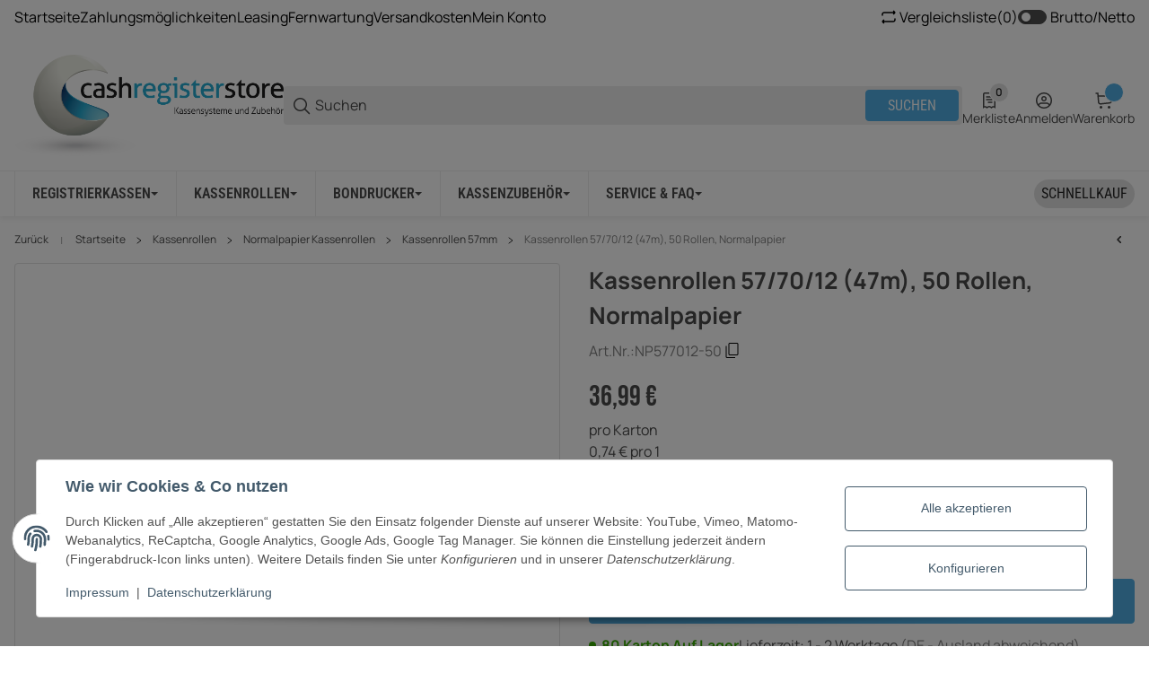

--- FILE ---
content_type: application/javascript
request_url: https://www.cashregisterstore.de/templates/SALEPIX/storefront/dist/js/netto-brutto.plugin.ts.1e0012.js
body_size: 1425
content:
"use strict";(self.webpackChunksalepix_storefront=self.webpackChunksalepix_storefront||[]).push([["netto-brutto.plugin.ts"],{361:(e,t,o)=>{o.d(t,{CB:()=>w,IC:()=>a,NO:()=>m,Pt:()=>x,UM:()=>n,V6:()=>i,Wp:()=>c,YB:()=>d,eC:()=>p,el:()=>r,n:()=>u,pQ:()=>g,q2:()=>f,qz:()=>v,wt:()=>h,xP:()=>s});var l=o(3664);let i=function(e){let t=arguments.length>1&&void 0!==arguments[1]?arguments[1]:document;return t.querySelector(e)},n=(e,t)=>e.querySelector(t),s=(e,t)=>e.querySelectorAll(t),a=function(e){let t=arguments.length>1&&void 0!==arguments[1]?arguments[1]:document;return Array.from(t.querySelectorAll(e))},r=(e,t)=>t?e.closest(`.${t}`):null,c=(e,t)=>{for(let[o,l]of Object.entries(t))e.setAttribute(o,l)},d=(e,t)=>{let o=l.A.getAttribute(e,t,!1);try{if(o)return JSON.parse(o)}catch(e){v(`The data attribute "${t}" could not be parsed to json`)}return!1},g=(e,t)=>{e.classList.add(...t.split(" "))},p=(e,t)=>{for(let[o,l]of Object.entries(t))"string"==typeof l&&e.style.setProperty(o,l)},u=function(){let e=arguments.length>0&&void 0!==arguments[0]?arguments[0]:"div",t=arguments.length>1?arguments[1]:void 0,o=arguments.length>2?arguments[2]:void 0,l=arguments.length>3?arguments[3]:void 0,i=document.createElement(e);return t&&i.classList.add(...t.split(" ")),o&&c(i,o),l&&(i.innerHTML=l),i},h=(e,t)=>{for(let[o,l]of Object.entries(t))e[o]=l},v=e=>{throw Error(e)},m=e=>{let{width:t,height:o,top:l,right:i,bottom:n,left:s}=e.getBoundingClientRect();return{width:t,height:o,top:l,right:i,bottom:n,left:s}},f=(e,t,o,l)=>{e&&e instanceof HTMLElement&&e.addEventListener(t,o,l)},w=async function(e,t){let o=arguments.length>2&&void 0!==arguments[2]&&arguments[2],l=s(e,`.${t}`);if(o&&console.log("registerImages:",{context:e}),o&&console.log("Found images:",l.length),!l.length)return o&&console.log("No images found"),Promise.resolve();try{await Promise.allSettled(Array.from(l).map(e=>new Promise(t=>{e.complete?(o&&console.log("Image already loaded:",{image:e}),t()):(e.onload=()=>{o&&console.log("Image loaded:",{image:e}),t()},e.onerror=()=>{o&&console.log("Image failed to load:",{image:e}),t()},setTimeout(()=>{o&&console.log("Image load timeout:",{image:e}),t()},1e3))}))),o&&console.log("All images loaded")}catch(e){o&&console.error("Error loading images:",e)}return Promise.resolve()},x=function(e){let t=arguments.length>1&&void 0!==arguments[1]?arguments[1]:document,o=arguments.length>2&&void 0!==arguments[2]?arguments[2]:{};t.dispatchEvent(new CustomEvent(e,{detail:o}))}},2725:(e,t,o)=>{o.r(t),o.d(t,{default:()=>a});var l=o(1083),i=o(2400),n=o(8846),s=o(361);class a extends i.A{static #e=this.options={selectors:{parent:"slpx-switch"}};init(){let{el:e,options:t}=this,o=(0,s.el)(e,t.selectors.parent);o&&o.addEventListener("keydown",t=>{"Enter"===t.key&&(e.checked=!e.checked,e.dispatchEvent(new Event("change")))}),e.addEventListener("change",e=>this.onChange())}onChange(){let{el:e}=this,t=e.checked?"1":"0";l.A.post(n.Un,{params:{nb:t}}).then(e=>{location.reload()}).catch(e=>{console.error("Error updating netto/brutto state:",e)})}}},8846:(e,t,o)=>{o.d(t,{$D:()=>i,CD:()=>f,EH:()=>u,H$:()=>w,LQ:()=>$,Mh:()=>C,OX:()=>y,RZ:()=>k,Rg:()=>b,Uf:()=>r,Un:()=>E,W3:()=>m,XV:()=>n,YX:()=>d,aD:()=>h,dY:()=>p,d_:()=>s,eS:()=>L,kh:()=>l,l6:()=>x,mV:()=>a,sk:()=>v,vs:()=>c,wG:()=>g});let l="slpx",i=`${l}-offcanvas`,n=`${l}-modal`,s=`${l}-dropdown`,a=`${l}-backdrop`,r=`${l}-close`,c=`${l}-loader`,d="is-open",g="is-active",p="d-none",u="d-block",h="/salepix-api/v1/menu",v="/salepix-api/v1/basket",m="/salepix-api/v1/product-images",f="/salepix-api/v1/get-variations",w="/salepix-api/v1/io",x="/salepix-api/v1/io/getNews",C="/salepix-api/v1/io/getFullNewsById",y="/salepix-api/v1/io/getRecommendations",L="/salepix-api/v1/io/getCollectionByName",b="/salepix-api/v1/io/getOpcBlock",k="/salepix-api/v1/io/getOpcSlider",E="/salepix-api/v1/io/setNettoPreise",$=`
<svg width="24" height="24" viewBox="0 0 24 24" fill="currentColor" xmlns="http://www.w3.org/2000/svg">
    <path d="M17.8336 18.8942C18.1265 19.1871 18.6014 19.1871 18.8943 18.8942C19.1872 18.6014 19.1872 18.1265 18.8943 17.8336L13.0606 11.9999L18.8942 6.16632C19.1871 5.87342 19.1871 5.39855 18.8942 5.10566C18.6013 4.81276 18.1265 4.81276 17.8336 5.10566L12 10.9393L6.16634 5.10567C5.87345 4.81277 5.39857 4.81277 5.10568 5.10567C4.81279 5.39856 4.81279 5.87343 5.10568 6.16633L10.9393 11.9999L5.10566 17.8336C4.81276 18.1265 4.81276 18.6013 5.10566 18.8942C5.39855 19.1871 5.87342 19.1871 6.16632 18.8942L12 13.0606L17.8336 18.8942Z"/>
</svg>
`}}]);

--- FILE ---
content_type: application/javascript
request_url: https://www.cashregisterstore.de/templates/SALEPIX/storefront/dist/js/product-hover.plugin.ts.edd713.js
body_size: 1004
content:
"use strict";(self.webpackChunksalepix_storefront=self.webpackChunksalepix_storefront||[]).push([["product-hover.plugin.ts"],{361:(e,t,o)=>{o.d(t,{CB:()=>w,IC:()=>i,NO:()=>f,Pt:()=>y,UM:()=>r,V6:()=>n,Wp:()=>d,YB:()=>c,eC:()=>h,el:()=>a,n:()=>g,pQ:()=>u,q2:()=>v,qz:()=>m,wt:()=>p,xP:()=>s});var l=o(3664);let n=function(e){let t=arguments.length>1&&void 0!==arguments[1]?arguments[1]:document;return t.querySelector(e)},r=(e,t)=>e.querySelector(t),s=(e,t)=>e.querySelectorAll(t),i=function(e){let t=arguments.length>1&&void 0!==arguments[1]?arguments[1]:document;return Array.from(t.querySelectorAll(e))},a=(e,t)=>t?e.closest(`.${t}`):null,d=(e,t)=>{for(let[o,l]of Object.entries(t))e.setAttribute(o,l)},c=(e,t)=>{let o=l.A.getAttribute(e,t,!1);try{if(o)return JSON.parse(o)}catch(e){m(`The data attribute "${t}" could not be parsed to json`)}return!1},u=(e,t)=>{e.classList.add(...t.split(" "))},h=(e,t)=>{for(let[o,l]of Object.entries(t))"string"==typeof l&&e.style.setProperty(o,l)},g=function(){let e=arguments.length>0&&void 0!==arguments[0]?arguments[0]:"div",t=arguments.length>1?arguments[1]:void 0,o=arguments.length>2?arguments[2]:void 0,l=arguments.length>3?arguments[3]:void 0,n=document.createElement(e);return t&&n.classList.add(...t.split(" ")),o&&d(n,o),l&&(n.innerHTML=l),n},p=(e,t)=>{for(let[o,l]of Object.entries(t))e[o]=l},m=e=>{throw Error(e)},f=e=>{let{width:t,height:o,top:l,right:n,bottom:r,left:s}=e.getBoundingClientRect();return{width:t,height:o,top:l,right:n,bottom:r,left:s}},v=(e,t,o,l)=>{e&&e instanceof HTMLElement&&e.addEventListener(t,o,l)},w=async function(e,t){let o=arguments.length>2&&void 0!==arguments[2]&&arguments[2],l=s(e,`.${t}`);if(o&&console.log("registerImages:",{context:e}),o&&console.log("Found images:",l.length),!l.length)return o&&console.log("No images found"),Promise.resolve();try{await Promise.allSettled(Array.from(l).map(e=>new Promise(t=>{e.complete?(o&&console.log("Image already loaded:",{image:e}),t()):(e.onload=()=>{o&&console.log("Image loaded:",{image:e}),t()},e.onerror=()=>{o&&console.log("Image failed to load:",{image:e}),t()},setTimeout(()=>{o&&console.log("Image load timeout:",{image:e}),t()},1e3))}))),o&&console.log("All images loaded")}catch(e){o&&console.error("Error loading images:",e)}return Promise.resolve()},y=function(e){let t=arguments.length>1&&void 0!==arguments[1]?arguments[1]:document,o=arguments.length>2&&void 0!==arguments[2]?arguments[2]:{};t.dispatchEvent(new CustomEvent(e,{detail:o}))}},2193:(e,t,o)=>{o.r(t),o.d(t,{default:()=>r});var l=o(2400),n=o(361);class r extends l.A{static #e=this.options={classes:{shadow:"slpx-product-hover-shadow"},style:{boxShadow:"0 10px 30px rgba(0, 0, 0, 0.2)"}};init(){this.shadow=this.createShadowElement(),this.registerEvent()}registerEvent(){let{el:e,shadow:t,options:o}=this,l=(0,n.el)(e,"swiper");if(!l)return;let r=()=>(0,n.eC)(t,{opacity:"0"});e.addEventListener("mouseenter",()=>{let{width:l,height:r,left:s,top:i}=(0,n.NO)(e);(0,n.eC)(t,{width:`${l}px`,height:`${r}px`,left:`${s+window.scrollX}px`,top:`${i+window.scrollY}px`,"box-shadow":o.style.boxShadow,opacity:"1"})}),e.addEventListener("mouseleave",()=>{r()});let s=l.swiper;["touchStart","touchMove","slideChangeTransitionEnd"].forEach(e=>{s.on(e,r)})}createShadowElement(){let{options:e}=this;if((0,n.V6)(`.${e.classes.shadow}`))return(0,n.V6)(`.${e.classes.shadow}`);let t=(0,n.n)("div",e.classes.shadow);return(0,n.eC)(t,{position:"absolute","pointer-events":"none","z-index":"9999",transition:"opacity 0.2s ease",opacity:"0"}),document.body.appendChild(t),t}}}}]);

--- FILE ---
content_type: application/javascript
request_url: https://www.cashregisterstore.de/templates/SALEPIX/storefront/dist/js/slider.plugin.ts.49ccd4.js
body_size: 2159
content:
"use strict";(self.webpackChunksalepix_storefront=self.webpackChunksalepix_storefront||[]).push([["slider.plugin.ts"],{361:(e,t,i)=>{i.d(t,{CB:()=>v,IC:()=>a,NO:()=>f,Pt:()=>w,UM:()=>n,V6:()=>l,Wp:()=>d,YB:()=>p,eC:()=>m,el:()=>o,n:()=>g,pQ:()=>c,q2:()=>b,qz:()=>h,wt:()=>u,xP:()=>r});var s=i(3664);let l=function(e){let t=arguments.length>1&&void 0!==arguments[1]?arguments[1]:document;return t.querySelector(e)},n=(e,t)=>e.querySelector(t),r=(e,t)=>e.querySelectorAll(t),a=function(e){let t=arguments.length>1&&void 0!==arguments[1]?arguments[1]:document;return Array.from(t.querySelectorAll(e))},o=(e,t)=>t?e.closest(`.${t}`):null,d=(e,t)=>{for(let[i,s]of Object.entries(t))e.setAttribute(i,s)},p=(e,t)=>{let i=s.A.getAttribute(e,t,!1);try{if(i)return JSON.parse(i)}catch(e){h(`The data attribute "${t}" could not be parsed to json`)}return!1},c=(e,t)=>{e.classList.add(...t.split(" "))},m=(e,t)=>{for(let[i,s]of Object.entries(t))"string"==typeof s&&e.style.setProperty(i,s)},g=function(){let e=arguments.length>0&&void 0!==arguments[0]?arguments[0]:"div",t=arguments.length>1?arguments[1]:void 0,i=arguments.length>2?arguments[2]:void 0,s=arguments.length>3?arguments[3]:void 0,l=document.createElement(e);return t&&l.classList.add(...t.split(" ")),i&&d(l,i),s&&(l.innerHTML=s),l},u=(e,t)=>{for(let[i,s]of Object.entries(t))e[i]=s},h=e=>{throw Error(e)},f=e=>{let{width:t,height:i,top:s,right:l,bottom:n,left:r}=e.getBoundingClientRect();return{width:t,height:i,top:s,right:l,bottom:n,left:r}},b=(e,t,i,s)=>{e&&e instanceof HTMLElement&&e.addEventListener(t,i,s)},v=async function(e,t){let i=arguments.length>2&&void 0!==arguments[2]&&arguments[2],s=r(e,`.${t}`);if(i&&console.log("registerImages:",{context:e}),i&&console.log("Found images:",s.length),!s.length)return i&&console.log("No images found"),Promise.resolve();try{await Promise.allSettled(Array.from(s).map(e=>new Promise(t=>{e.complete?(i&&console.log("Image already loaded:",{image:e}),t()):(e.onload=()=>{i&&console.log("Image loaded:",{image:e}),t()},e.onerror=()=>{i&&console.log("Image failed to load:",{image:e}),t()},setTimeout(()=>{i&&console.log("Image load timeout:",{image:e}),t()},1e3))}))),i&&console.log("All images loaded")}catch(e){i&&console.error("Error loading images:",e)}return Promise.resolve()},w=function(e){let t=arguments.length>1&&void 0!==arguments[1]?arguments[1]:document,i=arguments.length>2&&void 0!==arguments[2]?arguments[2]:{};t.dispatchEvent(new CustomEvent(e,{detail:i}))}},1206:(e,t,i)=>{i.r(t),i.d(t,{default:()=>r});var s=i(2400),l=i(9762),n=i(361);class r extends s.A{static #e=this.options={parameters:{},debug:!1};init(){let{el:e,options:t}=this;e||(0,n.qz)("BaseSliderPlugin: el is required."),this.slider=new l.A(e,t.parameters),this.slider.register(),this.slider.slider.on("afterInit",e=>this.afterInit(e)),this.slider.play()}afterInit(e){let{el:t,options:i}=this,s=(0,n.xP)(t,".js-slider-add-nav-prev"),l=(0,n.xP)(t,".js-slider-add-nav-next");s.forEach(t=>{t.addEventListener("click",()=>e.slidePrev())}),l.forEach(t=>{t.addEventListener("click",()=>e.slideNext())}),this.emitWithCache("slpxSliderPluginAfterInit",{event:new CustomEvent("slpxSliderPluginAfterInit"),el:t})}}},9033:(e,t,i)=>{i.d(t,{MM:()=>l,Uh:()=>r,VT:()=>s,wC:()=>n});let s={init:!1,speed:400,slidesPerView:1,loop:!1,navigation:{nextEl:".js-slpx-slider-nav-next",prevEl:".js-slpx-slider-nav-prev"},pagination:{el:".swiper-pagination",type:"bullets",clickable:!0},scrollbar:{el:".swiper-scrollbar",draggable:!0}},l={init:!1,direction:"vertical",autoHeight:!0,slidesPerView:"auto",slidesPerGroup:1,spaceBetween:12,initialSlide:0,loop:!0,navigation:{nextEl:".swiper-button-next",prevEl:".swiper-button-prev"}},n={main:{triggerArea:150,parameters:{init:!1,speed:400,slidesPerView:1,initialSlide:0,effect:"fade",fadeEffect:{crossFade:!0},navigation:{nextEl:".swiper-button-next",prevEl:".swiper-button-prev"},pagination:{el:".swiper-pagination",type:"bullets",clickable:!0}}},thumbs:{event:"mouseenter",desktop:{parameters:l},mobile:{parameters:{}}},zoomist:{draggable:!0,wheelable:!1,pinchable:!0,bounds:!0,zoomRatio:.1,maxScale:5,minScale:1,initScale:null,dragReleaseOnBounds:!1,wheelReleaseOnMinMax:!1,disableDraggingClass:"zoomist-not-draggable",disableWheelingClass:"zoomist-not-wheelable",slider:!1,zoomer:!1},classes:{mainClass:"js-main",mainItemsClass:"js-main-item",mainImageClass:"js-main-image",thumbClass:"js-thumb",thumbItemsClass:"js-thumb-item",preloaderClass:"js-preloader",zoomistContainerClass:"js-zoomist-container",zoomistWrapperClass:"js-zoomist-wrapper",zoomistImageClass:"js-zoomist-image",showAllClass:"js-show-all",isZoomAble:"is-zoomable",isZoomIn:"is-zoom-in"},debug:!1},r={main:{parameters:s},thumbs:{events:["mouseenter","click"],desktop:{parameters:{init:!1,direction:"vertical",autoHeight:!1,slidesPerView:"auto",slidesPerGroup:1,spaceBetween:16,loop:!0,navigation:{nextEl:".swiper-button-next",prevEl:".swiper-button-prev"}}},mobile:{parameters:{direction:"horizontal",autoHeight:!1,slidesPerView:5,spaceBetween:10,loop:!1,breakpoints:{1:{slidesPerView:2.5,slidesPerGroup:1,centeredSlides:!1,initialSlide:0},514:{slidesPerView:3.5,slidesPerGroup:1,centeredSlides:!1,initialSlide:0},768:{slidesPerView:4.5,slidesPerGroup:1,centeredSlides:!1,initialSlide:0},1024:{slidesPerView:5.5,slidesPerGroup:1,centeredSlides:!1,initialSlide:0}}}}},selectors:{mainClass:"js-main",thumbClass:"js-thumbs",contentClass:"js-content"}}},9762:(e,t,i)=>{i.d(t,{A:()=>a});var s=i(1236),l=i(1094),n=i(361),r=i(9033);class a{static #e=this.options={sliderClass:"swiper"};constructor(e,t){e||(0,n.qz)("The first argument is required.");let i=(0,n.el)(e,a.options.sliderClass)||(0,n.UM)(e,`.${a.options.sliderClass}`);i||(0,n.qz)(`Element ${i} is not exist.`),this.element=e,this.container=i,this.parameters={...r.VT,...t,modules:t?.modules?[...t.modules]:[]}}register(){let{container:e,parameters:t}=this,i=t.modules??[];t.modules=[...new Set([...i,...this.getEnabledModules()])],this.slider=new s.R(e,this.prepareParameters())}play(){this.slider.init()}prepareParameters(){let{element:e,parameters:t}=this,i={...t},s=function(e,s,l){let n=arguments.length>3&&void 0!==arguments[3]?arguments[3]:i;("function"==typeof l?l():void 0!==l?l:!!t[e])&&(n[e]="function"==typeof s?s():{...s})};return s("breakpoints",()=>(Object.entries(t.breakpoints??{}).forEach(t=>{let[l,a]=t;a.navigation&&s("navigation",{nextEl:(0,n.UM)(e,r.VT.navigation.nextEl),prevEl:(0,n.UM)(e,r.VT.navigation.prevEl)},!0,a),a.pagination&&s("pagination",{el:(0,n.UM)(e,r.VT.pagination.el),type:"bullets",clickable:!0},!0,a),i.breakpoints[l]=a}),i.breakpoints)),s("navigation",{nextEl:(0,n.UM)(e,r.VT.navigation.nextEl),prevEl:(0,n.UM)(e,r.VT.navigation.prevEl)}),s("pagination",{el:(0,n.UM)(e,r.VT.pagination.el),type:"bullets",clickable:!0}),s("freeMode",{enabled:!0,sticky:!0}),s("fadeEffect",{crossFade:!0},"fade"===t.effect),s("scrollbar",{el:(0,n.UM)(e,r.VT.scrollbar.el),draggable:!0}),s("grid",{rows:2,fill:"row"}),s("on",()=>({beforeInit:e=>this.beforeInit(e),init:e=>this.swiperInit(e),afterInit:e=>this.afterInit(e),transitionStart:e=>this.transitionStart(e),transitionEnd:e=>this.transitionEnd(e),slideChange:e=>this.slideChange(e)}),!0),i}beforeInit(e){}swiperInit(e){}afterInit(e){}transitionStart(e){}transitionEnd(e){}slideChange(e){}getEnabledModules(){return Object.entries({pagination:l.dK,navigation:l.Vx,fadeEffect:l._R,autoplay:l.Ij,scrollbar:l.Ze,grid:l.xA,manipulation:l.cx}).filter(e=>{let[t,i]=e;return"fadeEffect"===t?"fade"===this.parameters.effect:this.parameters[t]}).map(e=>{let[t,i]=e;return i})}}}}]);

--- FILE ---
content_type: application/javascript
request_url: https://www.cashregisterstore.de/templates/SALEPIX/storefront/dist/js/product-counter.plugin.ts.ec2aaf.js
body_size: 2200
content:
"use strict";(self.webpackChunksalepix_storefront=self.webpackChunksalepix_storefront||[]).push([["product-counter.plugin.ts"],{361:(e,t,r)=>{r.d(t,{CB:()=>v,IC:()=>a,NO:()=>P,Pt:()=>b,UM:()=>s,V6:()=>n,Wp:()=>u,YB:()=>c,eC:()=>h,el:()=>o,n:()=>p,pQ:()=>d,q2:()=>f,qz:()=>m,wt:()=>g,xP:()=>l});var i=r(3664);let n=function(e){let t=arguments.length>1&&void 0!==arguments[1]?arguments[1]:document;return t.querySelector(e)},s=(e,t)=>e.querySelector(t),l=(e,t)=>e.querySelectorAll(t),a=function(e){let t=arguments.length>1&&void 0!==arguments[1]?arguments[1]:document;return Array.from(t.querySelectorAll(e))},o=(e,t)=>t?e.closest(`.${t}`):null,u=(e,t)=>{for(let[r,i]of Object.entries(t))e.setAttribute(r,i)},c=(e,t)=>{let r=i.A.getAttribute(e,t,!1);try{if(r)return JSON.parse(r)}catch(e){m(`The data attribute "${t}" could not be parsed to json`)}return!1},d=(e,t)=>{e.classList.add(...t.split(" "))},h=(e,t)=>{for(let[r,i]of Object.entries(t))"string"==typeof i&&e.style.setProperty(r,i)},p=function(){let e=arguments.length>0&&void 0!==arguments[0]?arguments[0]:"div",t=arguments.length>1?arguments[1]:void 0,r=arguments.length>2?arguments[2]:void 0,i=arguments.length>3?arguments[3]:void 0,n=document.createElement(e);return t&&n.classList.add(...t.split(" ")),r&&u(n,r),i&&(n.innerHTML=i),n},g=(e,t)=>{for(let[r,i]of Object.entries(t))e[r]=i},m=e=>{throw Error(e)},P=e=>{let{width:t,height:r,top:i,right:n,bottom:s,left:l}=e.getBoundingClientRect();return{width:t,height:r,top:i,right:n,bottom:s,left:l}},f=(e,t,r,i)=>{e&&e instanceof HTMLElement&&e.addEventListener(t,r,i)},v=async function(e,t){let r=arguments.length>2&&void 0!==arguments[2]&&arguments[2],i=l(e,`.${t}`);if(r&&console.log("registerImages:",{context:e}),r&&console.log("Found images:",i.length),!i.length)return r&&console.log("No images found"),Promise.resolve();try{await Promise.allSettled(Array.from(i).map(e=>new Promise(t=>{e.complete?(r&&console.log("Image already loaded:",{image:e}),t()):(e.onload=()=>{r&&console.log("Image loaded:",{image:e}),t()},e.onerror=()=>{r&&console.log("Image failed to load:",{image:e}),t()},setTimeout(()=>{r&&console.log("Image load timeout:",{image:e}),t()},1e3))}))),r&&console.log("All images loaded")}catch(e){r&&console.error("Error loading images:",e)}return Promise.resolve()},b=function(e){let t=arguments.length>1&&void 0!==arguments[1]?arguments[1]:document,r=arguments.length>2&&void 0!==arguments[2]?arguments[2]:{};t.dispatchEvent(new CustomEvent(e,{detail:r}))}},7657:(e,t,r)=>{r.r(t),r.d(t,{default:()=>l});var i=r(2400),n=r(361),s=r(9094);class l extends i.A{static #e=this.eventHandlers=new Map;static #t=this.emitterHandlers=new Map;static #r=this.options={isAllowNull:!1,isAllowUpdatePrice:!0,inputDelay:7500,selectors:{input:".product-quantity-input",countUp:".count-up",countDown:".count-down",btnBasket:".js-slpx-add-cart-btn-price",parent:".product-detail",price:".product-price",regularPrice:".js-product-counter-price"},classes:{isDisabled:"is-disabled"},pricePerUnit:[],currency:""};init(){let{el:e,options:t}=this,r=(0,n.V6)(t.selectors.input,e);if(!r)return;let i=this.getAttributeValue(r,"step",1),s=this.getAttributeValue(r,"max",1/0),l=this.getAttributeValue(r,"min",0),a=t.isAllowNull?l:Math.max(l,i),o=(0,n.el)(e,t.selectors.parent);this.counter={input:{el:r,step:i,min:a,max:s},btns:{inc:(0,n.V6)(t.selectors.countUp,e),dec:(0,n.V6)(t.selectors.countDown,e)},parent:o,btnBasketPriceLabel:null,isChanged:!1},o&&(this.counter.btnBasketPriceLabel=(0,n.V6)(t.selectors.btnBasket,o)),this.updateControls(),this.registerEvents(),this.options.isAllowUpdatePrice&&(this.updatePrice(),this.updateRegularPrice(),this.updateBasketPrice())}getAttributeValue(e,t,r){let i=e.getAttribute(t);if(null===i)return r;if("step"===t&&"any"===i)return .1;let n=Number(i);return isNaN(n)?r:n}registerEvents(){let{input:e,btns:t}=this.counter,r=this.options;t.inc.addEventListener("click",e=>this.changeCounter(e,!0)),t.dec.addEventListener("click",e=>this.changeCounter(e,!1));let i=s.A.debounce(t=>{e.el.removeEventListener("blur",n),this.changeCounter(t)},r.inputDelay),n=e=>{i.cancel(),this.changeCounter(e)};e.el.addEventListener("input",t=>{e.el.addEventListener("blur",n),i(t)}),document.addEventListener("readystatechange",()=>{"complete"===document.readyState&&this.onEmmit()}),document.addEventListener("slpx:pushedToBasketSuccess",this.resetCounter.bind(this)),["slpx:setArticleContent","slpx:contentLoaded"].forEach(e=>{if(!l.eventHandlers.has(e)){let t=()=>{window.PluginManager.initializePlugins().then(()=>{this.onEmmit()})};l.eventHandlers.set(e,t),document.addEventListener(e,t)}})}onEmmit(){let{options:e}=this;window.PluginManager.getPluginInstances("SlpxProductVolumeExt").forEach(t=>{let r="slpxEmmiterVolumeOfProductHasChanged";l.emitterHandlers.has(r)||l.emitterHandlers.set(r,new Set);let i=t=>{if(this.el=(0,n.V6)('[data-slpx-product-counter="true"]'),!this.el)return;let r=(0,n.V6)(e.selectors.input,this.el);r&&(r.value=Math.round(Number(t.volume)/Number(t.step)).toString(),this.changeCounter(t.event))},s=l.emitterHandlers.get(r);s.has(i)||(s.add(i),t.emitter.on(r,i))})}changeCounter(e,t){let{el:r,step:i,min:s,max:l}=this.counter.input,a=Math.max(Number(r.value)||0,s),o=a;["input","blur","slpxEmmiterVolumeOfProductHasChanged"].includes(e.type)?o=Math.min(a-a%i,l):o+=t?i:-i,o<s||o>l||(r.value=o.toString(),this.counter.isChanged=!0,!this.options.isAllowUpdatePrice||(this.updatePrice(),this.updateRegularPrice(),e.target&&(0,n.el)(e.target,"slpx-offcanvas")||this.updateBasketPrice()),this.updateControls(),e.type.includes("slpxEmmiter")||this.emitter.emit("slpxEmmiterQuantityOfProductHasChanged",{event:new CustomEvent("slpxEmmiterQuantityOfProductHasChanged"),quantity:o}),(0,n.Pt)("slpx:quantityOfProductHasChanged",document,{data:e,quantity:o}))}resetCounter(){let{input:e}=this.counter;this.counter.isChanged&&(this.counter.isChanged=!1,e.el.value=e.min.toString(),this.options.isAllowUpdatePrice&&(this.updatePrice(),this.updateRegularPrice(),this.updateBasketPrice()))}updateControls(){let{input:e,btns:t}=this.counter,r=Number(e.el.value)||0;t.dec.toggleAttribute("disabled",r<=e.min),t.inc.toggleAttribute("disabled",r>=e.max)}updatePrice(){let{el:e,options:t,counter:r}=this,{input:i,parent:s}=r,l=Number(i.el.value)||1;if(!s)return;let a=(0,n.V6)(t.selectors.price,s);if(!a)return;let o=this.calculatePrice(l);a.textContent=this.formatPriceString(a.textContent||"",o)}updateBasketPrice(){let{counter:e,options:t}=this,{input:r,btnBasketPriceLabel:i}=e,n=Number(r.el.value)||1;if(!i)return;let s=this.calculatePrice(n);i.textContent=`${s.toFixed(2).replace(".",",")} ${t.currency}`}updateRegularPrice(){let{options:e,counter:t}=this,{pricePerUnit:r}=e,{input:i}=t,s=Number(i.el.value)||1;if(!r||1===r.length)return;let l=(0,n.V6)(e.selectors.regularPrice);if(!l)return;let a=this.getUnitPrice(s);l.textContent=this.formatPriceString(l.textContent||"",a)}calculatePrice(e){return this.getUnitPrice(e)*e}formatPriceString(e,t){return e.replace(/\d+(?:[\.,]\d+)*(?:[\.,]\d+)?/,t.toFixed(2).replace(".",","))}getUnitPrice(e){let t=this.options.pricePerUnit.slice().reverse().find(t=>e>=t.unit),r=t?.price||"0";return this.parsePrice(r)}parsePrice(e){if("number"==typeof e)return e;let t=e.replace(/[^\d\s,\.]/g,""),r=(t=t.includes(",")?t.replace(/[\s\.]/g,"").replace(",","."):t.replace(/\s/g,"")).match(/\d+(\.\d+)?/);return r?parseFloat(r[0]):0}}}}]);

--- FILE ---
content_type: application/javascript
request_url: https://www.cashregisterstore.de/templates/SALEPIX/storefront/dist/js/table-show.plugin.ts.52a2f6.js
body_size: 1122
content:
"use strict";(self.webpackChunksalepix_storefront=self.webpackChunksalepix_storefront||[]).push([["table-show.plugin.ts"],{361:(t,e,o)=>{o.d(e,{CB:()=>w,IC:()=>r,NO:()=>b,Pt:()=>v,UM:()=>s,V6:()=>i,Wp:()=>h,YB:()=>d,eC:()=>u,el:()=>a,n:()=>c,pQ:()=>g,q2:()=>f,qz:()=>m,wt:()=>p,xP:()=>n});var l=o(3664);let i=function(t){let e=arguments.length>1&&void 0!==arguments[1]?arguments[1]:document;return e.querySelector(t)},s=(t,e)=>t.querySelector(e),n=(t,e)=>t.querySelectorAll(e),r=function(t){let e=arguments.length>1&&void 0!==arguments[1]?arguments[1]:document;return Array.from(e.querySelectorAll(t))},a=(t,e)=>e?t.closest(`.${e}`):null,h=(t,e)=>{for(let[o,l]of Object.entries(e))t.setAttribute(o,l)},d=(t,e)=>{let o=l.A.getAttribute(t,e,!1);try{if(o)return JSON.parse(o)}catch(t){m(`The data attribute "${e}" could not be parsed to json`)}return!1},g=(t,e)=>{t.classList.add(...e.split(" "))},u=(t,e)=>{for(let[o,l]of Object.entries(e))"string"==typeof l&&t.style.setProperty(o,l)},c=function(){let t=arguments.length>0&&void 0!==arguments[0]?arguments[0]:"div",e=arguments.length>1?arguments[1]:void 0,o=arguments.length>2?arguments[2]:void 0,l=arguments.length>3?arguments[3]:void 0,i=document.createElement(t);return e&&i.classList.add(...e.split(" ")),o&&h(i,o),l&&(i.innerHTML=l),i},p=(t,e)=>{for(let[o,l]of Object.entries(e))t[o]=l},m=t=>{throw Error(t)},b=t=>{let{width:e,height:o,top:l,right:i,bottom:s,left:n}=t.getBoundingClientRect();return{width:e,height:o,top:l,right:i,bottom:s,left:n}},f=(t,e,o,l)=>{t&&t instanceof HTMLElement&&t.addEventListener(e,o,l)},w=async function(t,e){let o=arguments.length>2&&void 0!==arguments[2]&&arguments[2],l=n(t,`.${e}`);if(o&&console.log("registerImages:",{context:t}),o&&console.log("Found images:",l.length),!l.length)return o&&console.log("No images found"),Promise.resolve();try{await Promise.allSettled(Array.from(l).map(t=>new Promise(e=>{t.complete?(o&&console.log("Image already loaded:",{image:t}),e()):(t.onload=()=>{o&&console.log("Image loaded:",{image:t}),e()},t.onerror=()=>{o&&console.log("Image failed to load:",{image:t}),e()},setTimeout(()=>{o&&console.log("Image load timeout:",{image:t}),e()},1e3))}))),o&&console.log("All images loaded")}catch(t){o&&console.error("Error loading images:",t)}return Promise.resolve()},v=function(t){let e=arguments.length>1&&void 0!==arguments[1]?arguments[1]:document,o=arguments.length>2&&void 0!==arguments[2]?arguments[2]:{};e.dispatchEvent(new CustomEvent(t,{detail:o}))}},7782:(t,e,o)=>{o.r(e),o.d(e,{default:()=>n});var l=o(2400),i=o(361),s=o(4258);class n extends l.A{static #t=this.options={row:5,textCollapsed:"More",animationDuration:1};init(){let{el:t}=this,e=(0,i.YB)(t,"data-slpx-table-show-options");if(e?this.options={...n.options,...e}:console.error("TableShowMore: Invalid or missing JSON in data-slpx-table-show-options"),this.table=(0,i.V6)("table",t),!this.table){console.error("TableShowMorePlugin: No <table> element found inside the provided element.");return}this.rows=this.table.querySelectorAll("tr"),this.rowsToShow=parseInt(this.options.row.toString(),10)||n.options.row,this.rows.length>this.rowsToShow&&(this.setInitialState(),this.addToggleButton())}setInitialState(){let t=Array.from(this.rows).slice(0,this.rowsToShow).reduce((t,e)=>t+e.getBoundingClientRect().height,0);(0,i.pQ)(this.el,"slpx-table-reduced"),(0,i.Wp)(this.el,{style:`height: ${t}px`})}addToggleButton(){this.button=(0,i.n)("button","slpx-table-toggler btn btn-primary btn-sm",{type:"button"},this.options.textCollapsed||n.options.textCollapsed),(0,i.q2)(this.button,"click",()=>this.toggleTableState()),this.el.appendChild(this.button)}toggleTableState(){this.expandTable()}expandTable(){if(!this.table)return;let t=this.table.getBoundingClientRect().height;this.button?.parentElement&&this.button.remove(),this.el.classList.toggle("slpx-table-expanded",!0),this.el.classList.toggle("slpx-table-reduced",!1),(0,s.i)(this.el,{height:`${t}px`},{duration:this.options.animationDuration}).finished.then(()=>{this.el.style.height=""})}}}}]);